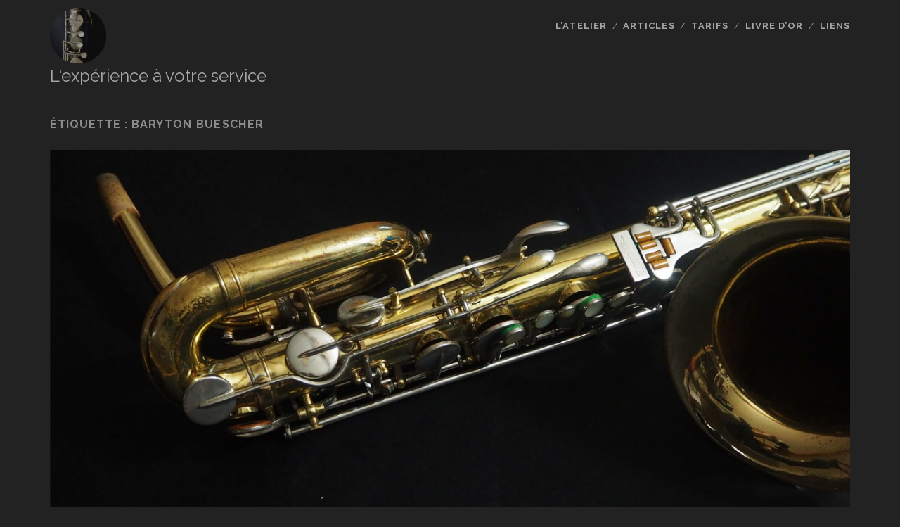

--- FILE ---
content_type: application/x-javascript
request_url: https://foxasone.com/wp-content/cache/minify/1ebc6.js
body_size: 337
content:
var ajaxurl=GmediaGallery.ajaxurl;jQuery(function($){$('style.gmedia_assets_style_import').appendTo('head');$('style.gmedia_module_style_import').appendTo('head');$('script.gm_script2html').each(function(){var html=$(this).html();$(this).replaceWith(html);});setTimeout(function(){$('a[download]').off('click');},50);});
;jQuery(function(a){function b(){window.innerWidth>899&&c.hasClass("standard")&&(c.hasClass("blog")||c.hasClass("archive")||c.hasClass("search"))&&a(".featured-slider").each(function(){var b=a(this).outerHeight(),c=a(this).parent().parent().children(".excerpt-container"),d=c.outerHeight(),e=0;b>d&&(c.css("min-height",b),e=d-c.outerHeight(),c.css("padding-top",Math.abs(e))),d>b&&(e=d-b,a(this).css("margin-top",e/2))})}var c=a("body");a(window).on("load",function(){b()})});